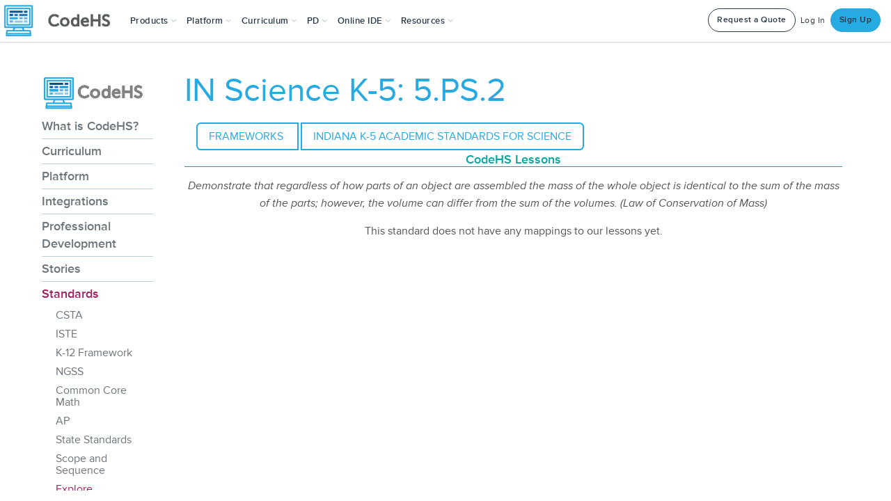

--- FILE ---
content_type: text/javascript
request_url: https://static1.codehs.com/gulp/a530cb2045b68dfff1b90e47b6b35ab7faf2bb8a/esbuild/chunk-HKDEPBJK.js
body_size: 1097
content:
import{c as l}from"./chunk-DGJUBN33.js";var m=l((w,c)=>{function i(){this._events=this._events||{},this._maxListeners=this._maxListeners||void 0}c.exports=i;i.EventEmitter=i;i.prototype._events=void 0;i.prototype._maxListeners=void 0;i.defaultMaxListeners=10;i.prototype.setMaxListeners=function(e){if(!L(e)||e<0||isNaN(e))throw TypeError("n must be a positive number");return this._maxListeners=e,this};i.prototype.emit=function(e){var t,s,n,h,r,v;if(this._events||(this._events={}),e==="error"&&(!this._events.error||f(this._events.error)&&!this._events.error.length)){if(t=arguments[1],t instanceof Error)throw t;var a=new Error('Uncaught, unspecified "error" event. ('+t+")");throw a.context=t,a}if(s=this._events[e],_(s))return!1;if(o(s))switch(arguments.length){case 1:s.call(this);break;case 2:s.call(this,arguments[1]);break;case 3:s.call(this,arguments[1],arguments[2]);break;default:h=Array.prototype.slice.call(arguments,1),s.apply(this,h)}else if(f(s))for(h=Array.prototype.slice.call(arguments,1),v=s.slice(),n=v.length,r=0;r<n;r++)v[r].apply(this,h);return!0};i.prototype.addListener=function(e,t){var s;if(!o(t))throw TypeError("listener must be a function");return this._events||(this._events={}),this._events.newListener&&this.emit("newListener",e,o(t.listener)?t.listener:t),this._events[e]?f(this._events[e])?this._events[e].push(t):this._events[e]=[this._events[e],t]:this._events[e]=t,f(this._events[e])&&!this._events[e].warned&&(_(this._maxListeners)?s=i.defaultMaxListeners:s=this._maxListeners,s&&s>0&&this._events[e].length>s&&(this._events[e].warned=!0,console.error("(node) warning: possible EventEmitter memory leak detected. %d listeners added. Use emitter.setMaxListeners() to increase limit.",this._events[e].length),typeof console.trace=="function"&&console.trace())),this};i.prototype.on=i.prototype.addListener;i.prototype.once=function(e,t){if(!o(t))throw TypeError("listener must be a function");var s=!1;function n(){this.removeListener(e,n),s||(s=!0,t.apply(this,arguments))}return n.listener=t,this.on(e,n),this};i.prototype.removeListener=function(e,t){var s,n,h,r;if(!o(t))throw TypeError("listener must be a function");if(!this._events||!this._events[e])return this;if(s=this._events[e],h=s.length,n=-1,s===t||o(s.listener)&&s.listener===t)delete this._events[e],this._events.removeListener&&this.emit("removeListener",e,t);else if(f(s)){for(r=h;r-- >0;)if(s[r]===t||s[r].listener&&s[r].listener===t){n=r;break}if(n<0)return this;s.length===1?(s.length=0,delete this._events[e]):s.splice(n,1),this._events.removeListener&&this.emit("removeListener",e,t)}return this};i.prototype.removeAllListeners=function(e){var t,s;if(!this._events)return this;if(!this._events.removeListener)return arguments.length===0?this._events={}:this._events[e]&&delete this._events[e],this;if(arguments.length===0){for(t in this._events)t!=="removeListener"&&this.removeAllListeners(t);return this.removeAllListeners("removeListener"),this._events={},this}if(s=this._events[e],o(s))this.removeListener(e,s);else if(s)for(;s.length;)this.removeListener(e,s[s.length-1]);return delete this._events[e],this};i.prototype.listeners=function(e){var t;return!this._events||!this._events[e]?t=[]:o(this._events[e])?t=[this._events[e]]:t=this._events[e].slice(),t};i.prototype.listenerCount=function(e){if(this._events){var t=this._events[e];if(o(t))return 1;if(t)return t.length}return 0};i.listenerCount=function(e,t){return e.listenerCount(t)};function o(e){return typeof e=="function"}function L(e){return typeof e=="number"}function f(e){return typeof e=="object"&&e!==null}function _(e){return e===void 0}});var p=l((b,d)=>{"use strict";var g=m();window.CHS.hasOwnProperty("PubSub")||(u=new g,u.setMaxListeners(0),u.on=u.addListener,u.trigger=u.emit,window.CHS.PubSub=u);var u;d.exports=window.CHS.PubSub});export{m as a,p as b};


--- FILE ---
content_type: application/javascript
request_url: https://prism.app-us1.com/?a=226734623&u=https%3A%2F%2Fcodehs.com%2Finfo%2Fstandards%2Fexplore%2FIN_Science_K-5%2F67755
body_size: 124
content:
window.visitorGlobalObject=window.visitorGlobalObject||window.prismGlobalObject;window.visitorGlobalObject.setVisitorId('ff911042-94b2-4ae7-b511-8e932a5143bc', '226734623');window.visitorGlobalObject.setWhitelistedServices('tracking', '226734623');